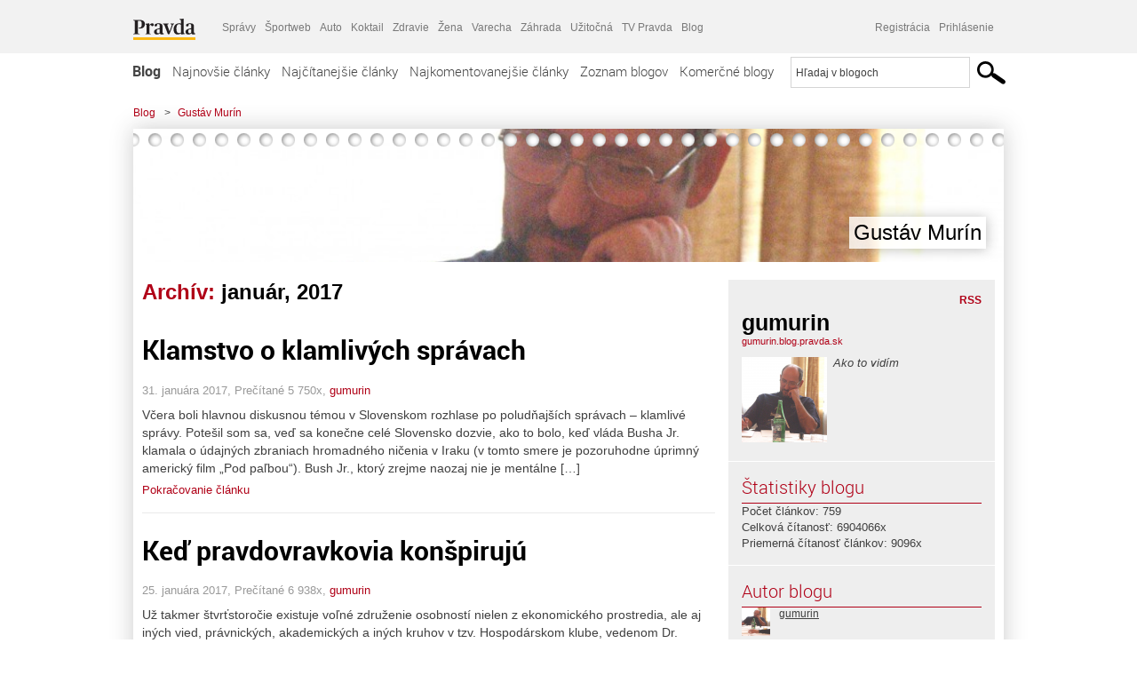

--- FILE ---
content_type: text/html; charset=UTF-8
request_url: https://gumurin.blog.pravda.sk/2017/01/
body_size: 17435
content:
<!DOCTYPE html>
<html lang="sk-SK">
	<head>
		<meta http-equiv="X-UA-Compatible" content="IE=edge" />
		<meta http-equiv="Content-Type" content="text/html; charset=UTF-8" />

        <meta name="viewport" content="width=device-width, initial-scale=1.0">

        <title>2017  január - Gustáv Murín - Blog - Pravda</title>
		<meta name="description" content="Ako to vidím" />
		<meta name="keywords" content="blog, blogy, weblog, bloger, blogeri, články od užívateľov, denník, denníček, zápisník" />
		<meta property="og:locale" content="sk_SK" />
		<meta property="og:site_name" content="Blog.Pravda.sk" />
		<meta property="og:title" content="2017  január - Gustáv Murín - Blog - Pravda" />
		<meta property="og:type" content="website" />
		<meta property="og:url" content="https://gumurin.blog.pravda.sk/2017/01/" />
		<meta property="og:image" content="https://blog.pravda.sk/avatar/blog-877-256.png" />
		<meta property="og:description" content="Ako to vidím" />
		<meta property="fb:app_id" content="551502881548785" />

		<link rel="alternate" type="application/rss+xml" title="Gustáv Murín RSS Článkov" href="https://gumurin.blog.pravda.sk/feed/" />
		<link rel="stylesheet" type="text/css" href="https://gumurin.blog.pravda.sk/wp-content/themes/pravda-sk/style.css?v=snv5af" media="screen" />
		<link rel="stylesheet" type="text/css" href="//ipravda.sk/css/pravda-min-exporty-20260121010101.css" media="all" />
		<link rel="shortcut icon" type="image/ico" href="https://gumurin.blog.pravda.sk/wp-content/themes/pravda-sk/images/fav.ico" />
		<script type="text/javascript">window.gdprAppliesGlobally=true;(function(){function a(e){if(!window.frames[e]){if(document.body&&document.body.firstChild){var t=document.body;var n=document.createElement("iframe");n.style.display="none";n.name=e;n.title=e;t.insertBefore(n,t.firstChild)}
else{setTimeout(function(){a(e)},5)}}}function e(n,r,o,c,s){function e(e,t,n,a){if(typeof n!=="function"){return}if(!window[r]){window[r]=[]}var i=false;if(s){i=s(e,t,n)}if(!i){window[r].push({command:e,parameter:t,callback:n,version:a})}}e.stub=true;function t(a){if(!window[n]||window[n].stub!==true){return}if(!a.data){return}
var i=typeof a.data==="string";var e;try{e=i?JSON.parse(a.data):a.data}catch(t){return}if(e[o]){var r=e[o];window[n](r.command,r.parameter,function(e,t){var n={};n[c]={returnValue:e,success:t,callId:r.callId};a.source.postMessage(i?JSON.stringify(n):n,"*")},r.version)}}
if(typeof window[n]!=="function"){window[n]=e;if(window.addEventListener){window.addEventListener("message",t,false)}else{window.attachEvent("onmessage",t)}}}e("__tcfapi","__tcfapiBuffer","__tcfapiCall","__tcfapiReturn");a("__tcfapiLocator");(function(e){
var t=document.createElement("script");t.id="spcloader";t.type="text/javascript";t.async=true;t.src="https://sdk.privacy-center.org/"+e+"/loader.js?target="+document.location.hostname;t.charset="utf-8";var n=document.getElementsByTagName("script")[0];n.parentNode.insertBefore(t,n)})("3247b01c-86d7-4390-a7ac-9f5e09b2e1bd")})();</script>
		<script src="//blog.pravda.sk/wp-includes/js/jquery/jquery.js"></script>
		<script src="https://gumurin.blog.pravda.sk/wp-content/themes/pravda-sk/js/jquery-migrate-1.2.1.min.js?v=rzryl3"></script>
		<script src="https://gumurin.blog.pravda.sk/wp-content/themes/pravda-sk/js/perex_sticky.js?v=rzryl3"></script>
		<script src="//ipravda.sk/js/pravda-min-exporty-20260121010101.js"></script>
		<!--[if lte IE 6]>
		<link rel="stylesheet" type="text/css" href="https://gumurin.blog.pravda.sk/wp-content/themes/pravda-sk/IE6fix.css" media="screen" />
		<![endif]-->
		<!--[if gt IE 6]>
		<link rel="stylesheet" type="text/css" href="https://gumurin.blog.pravda.sk/wp-content/themes/pravda-sk/IE6gtfix.css" media="screen" />
		<![endif]-->
		<script type="text/javascript">
  perex_dfp = {
    //"ba": {"name": '/61782924/blog_col_ba', "id": 'div-gpt-ad-1528634504686-612'},
    //"bbb": {"name": '/61782924/blog_col_bbb', "id": 'div-gpt-ad-1528634504686-613'},
    //"bs": {"name": '/61782924/blog_col_bs', "id": 'div-gpt-ad-1528634504686-614'},
    "lea": {"name": '/61782924/blog_col_lea', "id": 'div-gpt-ad-1528634504686-615'},
    //"ss_co": {"name": '/61782924/blog_col_ss_co', "id": 'div-gpt-ad-1528634504686-616'},
    "ss1": {"name": '/61782924/blog_col_ss1', "id": 'div-gpt-ad-1528634504686-617'},
    "ss2": {"name": '/61782924/blog_col_ss2', "id": 'div-gpt-ad-1528634504686-618'},
    "interstitial": {}
  };
</script>

<script type="application/javascript" src="https://storage.googleapis.com/pravda-ad-script/perex_universalMaster.min.js?v=v"></script>
<link rel='dns-prefetch' href='//s.w.org' />
		<script type="text/javascript">
			window._wpemojiSettings = {"baseUrl":"https:\/\/s.w.org\/images\/core\/emoji\/13.0.1\/72x72\/","ext":".png","svgUrl":"https:\/\/s.w.org\/images\/core\/emoji\/13.0.1\/svg\/","svgExt":".svg","source":{"concatemoji":"https:\/\/gumurin.blog.pravda.sk\/wp-includes\/js\/wp-emoji-release.min.js?ver=5.6.2"}};
			!function(e,a,t){var n,r,o,i=a.createElement("canvas"),p=i.getContext&&i.getContext("2d");function s(e,t){var a=String.fromCharCode;p.clearRect(0,0,i.width,i.height),p.fillText(a.apply(this,e),0,0);e=i.toDataURL();return p.clearRect(0,0,i.width,i.height),p.fillText(a.apply(this,t),0,0),e===i.toDataURL()}function c(e){var t=a.createElement("script");t.src=e,t.defer=t.type="text/javascript",a.getElementsByTagName("head")[0].appendChild(t)}for(o=Array("flag","emoji"),t.supports={everything:!0,everythingExceptFlag:!0},r=0;r<o.length;r++)t.supports[o[r]]=function(e){if(!p||!p.fillText)return!1;switch(p.textBaseline="top",p.font="600 32px Arial",e){case"flag":return s([127987,65039,8205,9895,65039],[127987,65039,8203,9895,65039])?!1:!s([55356,56826,55356,56819],[55356,56826,8203,55356,56819])&&!s([55356,57332,56128,56423,56128,56418,56128,56421,56128,56430,56128,56423,56128,56447],[55356,57332,8203,56128,56423,8203,56128,56418,8203,56128,56421,8203,56128,56430,8203,56128,56423,8203,56128,56447]);case"emoji":return!s([55357,56424,8205,55356,57212],[55357,56424,8203,55356,57212])}return!1}(o[r]),t.supports.everything=t.supports.everything&&t.supports[o[r]],"flag"!==o[r]&&(t.supports.everythingExceptFlag=t.supports.everythingExceptFlag&&t.supports[o[r]]);t.supports.everythingExceptFlag=t.supports.everythingExceptFlag&&!t.supports.flag,t.DOMReady=!1,t.readyCallback=function(){t.DOMReady=!0},t.supports.everything||(n=function(){t.readyCallback()},a.addEventListener?(a.addEventListener("DOMContentLoaded",n,!1),e.addEventListener("load",n,!1)):(e.attachEvent("onload",n),a.attachEvent("onreadystatechange",function(){"complete"===a.readyState&&t.readyCallback()})),(n=t.source||{}).concatemoji?c(n.concatemoji):n.wpemoji&&n.twemoji&&(c(n.twemoji),c(n.wpemoji)))}(window,document,window._wpemojiSettings);
		</script>
		<style type="text/css">
img.wp-smiley,
img.emoji {
	display: inline !important;
	border: none !important;
	box-shadow: none !important;
	height: 1em !important;
	width: 1em !important;
	margin: 0 .07em !important;
	vertical-align: -0.1em !important;
	background: none !important;
	padding: 0 !important;
}
</style>
	<link rel='stylesheet' id='wp-block-library-css'  href='https://gumurin.blog.pravda.sk/wp-includes/css/dist/block-library/style.min.css?ver=5.6.2' type='text/css' media='all' />
<link rel='stylesheet' id='wp-pagenavi-css'  href='https://gumurin.blog.pravda.sk/wp-content/themes/pravda-sk/pagenavi-css.css?ver=2.70' type='text/css' media='all' />
<link rel="https://api.w.org/" href="https://gumurin.blog.pravda.sk/wp-json/" /><link rel="EditURI" type="application/rsd+xml" title="RSD" href="https://gumurin.blog.pravda.sk/xmlrpc.php?rsd" />
	<style type="text/css">
		#header{
			background-color: #f2f2f2;
			background: url(https://gumurin.blog.pravda.sk/files/2011/11/cropped-Budmerice3.jpg) no-repeat top left;
            background-size: cover;
			height: 150px;
			width:980px;
			padding:0;
		}

		.desc, .desc a {
		  font-family: Arial, Helvetica, Sans-Serif;
		  font-size: 16px;
		  font-style: italic;
		  font-weight: normal;
		  padding:0;
		  margin:0;
		  color: # !important;
		}
		  #header h1 a, .desc {
			color:#000000;
		}
		.desc {}
	</style>
	</head>
<body>
		<!--  ads leaderboard -->
		<div class="advCenterLeaderboard"><div class="leaderboard">
			<!--  TOP COL --->
<!-- /61782924/blog_col_lea -->
<div id="advert-top-nest"></div>
<div id='div-gpt-ad-1528634504686-615' style="max-width: 1200px; max-height: 400px; overflow: hidden">
<script>
  if(typeof PEREX === "object" && PEREX.isAdvertisementEnabled()) { googletag.cmd.push(function() { googletag.display('div-gpt-ad-1528634504686-615'); }); }
</script>
</div>		</div></div>
		<!--  end ads leaderboard -->
		<div id="perex-header" class="header extern_blog">
            <div id="perex-menu-wrapper">
            <!-- [Perex head] -->
<div class="portal-menu export-vs" id="portal-menu">
    <span class="hidden-lg hiddem-md">
        Tento web patrí pod
    </span>
    <a href="https://www.pravda.sk/" class="portal-menu-logo">
        <img src="//ipravda.sk/res/portal2017/logo-pravda.svg" alt="Pravda" />
    </a>
    <ul class="portal-menu-nav"><li><span>Ďalšie weby:</span></li><li><a href="https://spravy.pravda.sk/">Správy</a></li><li><a href="https://sportweb.pravda.sk/">Športweb</a></li><li><a href="https://auto.pravda.sk/">Auto</a></li><li><a href="https://koktail.pravda.sk/">Koktail</a></li><li><a href="https://zdravie.pravda.sk/">Zdravie</a></li><li><a href="https://zena.pravda.sk/">Žena</a></li><li><a href="https://varecha.pravda.sk/">Varecha</a></li><li><a href="https://zahrada.pravda.sk/">Záhrada</a></li><li><a href="https://uzitocna.pravda.sk/">Užitočná</a></li><li><a href="https://tv.pravda.sk/">TV Pravda</a></li><li><a href="https://blog.pravda.sk/">Blog</a></li></ul>
            <div class="headerLogin"><div class="userInfo"><a href="https://blog.pravda.sk/wp-signup.php" id="registracia" title="Registrácia">Registrácia</a><a href="https://gumurin.blog.pravda.sk/wp-pravda-login.php" id="prihlasenie" title="Prihlásenie blogera">Prihlásenie</a></div></div><button class="portal-megamenu-button">Všetky sekcie
            <i>
                <span class="glyphicon glyphicon-triangle-bottom"></span>
            </i>
        </button>
        <div class="portal-menu-actions"></div>
</div>
<div class="portal-megamenu" id="portal-megamenu">
            <div class="portal-megamenu-line spravodajstvo"><h2><span class="portal-megamenu-line-link-wrap"><span class="glyphicon glyphicon-triangle-bottom hidden-lg hidden-md hidden-sm"></span> Spravodajstvo</span></h2><ul><li class="spravy"><a href="https://spravy.pravda.sk/">Správy</a></li><li><a href="https://spravy.pravda.sk/domace/">Domáce</a></li><li><a href="https://spravy.pravda.sk/svet/">Svet</a></li><li class="ekonomika"><a href="https://ekonomika.pravda.sk/">Ekonomika</a></li><li class="kultura"><a href="https://kultura.pravda.sk/">Kultúra</a></li><li class="extern_pocasie"><a href="https://pocasie.pravda.sk/">Počasie</a></li><li class="nazory"><a href="https://nazory.pravda.sk/">Názory</a></li><li><a href="https://www.pravda.sk/chronologia-dna/">Chronológia dňa</a></li><li><a href="https://www.pravda.sk/najcitanejsie-spravy/">Najčítanejšie správy</a></li><li class="komercnespravy"><a href="https://komercnespravy.pravda.sk/">Komerčné správy</a></li></ul></div>
            <div class="portal-megamenu-line link sport"><h2><a href="https://sportweb.pravda.sk/"><span class="glyphicon glyphicon-triangle-bottom hidden-lg hidden-md hidden-sm"></span> Športweb</a></h2><ul><li class="futbal"><a href="https://sportweb.pravda.sk/futbal/">Futbal</a></li><li class="hokej"><a href="https://sportweb.pravda.sk/hokej/">Hokej</a></li><li><a href="https://sportweb.pravda.sk/cyklistika/">Cyklistika</a></li><li><a href="https://sportweb.pravda.sk/tenis/">Tenis</a></li><li><a href="https://sportweb.pravda.sk/zimne-sporty/">Zimné športy</a></li><li><a href="https://sportweb.pravda.sk/nazivo/">Naživo</a></li></ul></div>
            <div class="portal-megamenu-line magaziny"><h2><span class="portal-megamenu-line-link-wrap"><span class="glyphicon glyphicon-triangle-bottom hidden-lg hidden-md hidden-sm"></span> Magazíny</span></h2><ul><li class="extern_ahojmama"><a href="https://ahojmama.pravda.sk/">AhojMama</a></li><li class="auto"><a href="https://auto.pravda.sk/">Auto</a></li><li class="cestovanie"><a href="https://cestovanie.pravda.sk/">Cestovanie</a></li><li class="koktail"><a href="https://koktail.pravda.sk/">Koktail</a></li><li class="mediaklik"><a href="https://www.mediaklik.sk/">Mediaklik</a></li><li class="veda"><a href="https://vat.pravda.sk/">VAT</a></li><li class="zdravie"><a href="https://zdravie.pravda.sk/">Zdravie</a></li><li class="zena"><a href="https://zena.pravda.sk/">Žena</a></li><li><a href="https://zurnal.pravda.sk/">Žurnál</a></li><li><a href="https://zahrada.pravda.sk/">Záhrada</a></li><li><a href="https://www.defencenews.sk/">Defencenews</a></li></ul></div>
            <div class="portal-megamenu-line link uzitocna"><h2><a href="https://uzitocna.pravda.sk/"><span class="glyphicon glyphicon-triangle-bottom hidden-lg hidden-md hidden-sm"></span> Užitočná pravda</a></h2><ul><li><a href="https://uzitocna.pravda.sk/peniaze/">Peniaze</a></li><li><a href="https://uzitocna.pravda.sk/hypoteky/">Hypotéky</a></li><li><a href="https://uzitocna.pravda.sk/dochodky/">Dôchodky</a></li><li><a href="https://uzitocna.pravda.sk/ako-vybavit/">Ako vybaviť</a></li><li><a href="https://uzitocna.pravda.sk/spotrebitel/">Spotrebiteľ</a></li><li><a href="https://uzitocna.pravda.sk/praca-a-kariera/">Práca</a></li><li><a href="https://uzitocna.pravda.sk/zivnostnik/">Živnostník</a></li><li><a href="https://uzitocna.pravda.sk/vzdelavanie/">Vzdelávanie</a></li><li><a href="https://uzitocna.pravda.sk/reality/">Reality</a></li><li><a href="https://uzitocna.pravda.sk/dom-a-byt/">Dom a byt</a></li><li><a href="https://uzitocna.pravda.sk/seniori/">Seniori</a></li><li><a href="https://rady.pravda.sk/">Rady</a></li></ul></div>
            <div class="portal-megamenu-line link extern_varecha"><h2><a href="https://varecha.pravda.sk/"><span class="glyphicon glyphicon-triangle-bottom hidden-lg hidden-md hidden-sm"></span> Varecha</a></h2><ul><li><a href="https://varecha.pravda.sk/recepty">Recepty</a></li><li><a href="https://napady.pravda.sk/">Nápady</a></li><li><a href="https://varecha.pravda.sk/torty/">Torty</a></li><li><a href="https://menu.pravda.sk/" title="MENU.PRAVDA.SK - DENNÉ MENU NA JEDEN KLIK">Denné menu</a></li></ul></div>
            <div class="portal-megamenu-line link varecha_tv"><h2><a href="https://varecha.pravda.sk/tv/"><span class="glyphicon glyphicon-triangle-bottom hidden-lg hidden-md hidden-sm"></span> TV Varecha</a></h2><ul><li><a href="https://varecha.pravda.sk/tv/serialy/">Seriály</a></li><li><a href="https://varecha.pravda.sk/tv/videorecepty/">Videorecepty</a></li><li><a href="https://varecha.pravda.sk/tv/playlist/celebrity-s-varechou/">Celebrity</a></li><li><a href="https://varecha.pravda.sk/tv/playlist/fit-s-viktorom/">Fit s Viktorom</a></li></ul></div>
            <div class="portal-megamenu-line link extern_blog"><h2><a href="https://blog.pravda.sk/"><span class="glyphicon glyphicon-triangle-bottom hidden-lg hidden-md hidden-sm"></span> Blog</a></h2><ul><li><a href="https://blog.pravda.sk/?page=najnovsie-clanky">Najnovšie</a></li><li><a href="https://blog.pravda.sk/?page=najnovsie-clanky">Najčítanejšie</a></li><li><a href="https://blog.pravda.sk/?page=najkomentovanejsie-clanky">Najkomentovanejšie</a></li><li><a href="https://blog.pravda.sk/abecedny-zoznam-blogov/">Zoznam blogov</a></li><li><a href="https://blog.pravda.sk/?page=komercne-blogy">Komerčné blogy</a></li></ul></div>
            <div class="portal-megamenu-line relax"><h2><span class="portal-megamenu-line-link-wrap"><span class="glyphicon glyphicon-triangle-bottom hidden-lg hidden-md hidden-sm"></span> Relax</span></h2><ul><li class="programy"><a href="https://programy.pravda.sk/tv/">TV program</a></li><li><a href="https://spravy.pravda.sk/sutaz/">Súťaže</a></li><li class="extern_debata"><a href="https://debata.pravda.sk/">Debata</a></li><li class="extern_flog"><a href="https://flog.pravda.sk/" title="Flog - prvý slovenský fotoblog. Ukáž svoje obľúbené fotky celému svetu, hodnoť a napíš čo si myslíš o fotkách iných. Foť a bav sa.">Flog</a></li><li class="fotogalerie"><a href="https://fotogalerie.pravda.sk/">Fotogalérie</a></li><li><a href="https://koktail.pravda.sk/stranka/3-horoskop/">Horoskopy</a></li><li><a href="https://spravy.pravda.sk/sudoku/">Sudoku</a></li></ul></div>
            <div class="portal-megamenu-line link extern_tv"><h2><a href="https://tv.pravda.sk/"><span class="glyphicon glyphicon-triangle-bottom hidden-lg hidden-md hidden-sm"></span> TV Pravda</a></h2><ul><li><a href="https://tv.pravda.sk/kategorie/spravodajstvo">Spravodajstvo</a></li><li><a href="https://tv.pravda.sk/kategorie/sport">Šport</a></li><li><a href="https://tv.pravda.sk/kategorie/veda-a-technika">Veda a tech</a></li><li><a href="https://tv.pravda.sk/kategorie/kultura">Kultúra</a></li><li><a href="https://tv.pravda.sk/kategorie/komercne-videa">Komerčné</a></li><li><a href="https://tv.pravda.sk/relacie/ide-o-pravdu">Ide o pravdu</a></li><li><a href="https://tv.pravda.sk/relacie/pocasie">Predpoveď počasia</a></li><li><a href="https://tv.pravda.sk/relacie/ide-o-peniaze">Ide o peniaze</a></li><li><a href="https://tv.pravda.sk/relacie/ide-o-zdravie">Ide o zdravie</a></li><li><a href="https://tv.pravda.sk/relacie/neobycajne-miesta">Neobyčajné miesta</a></li><li><a href="https://tv.pravda.sk/relacie/showroom">Showroom</a></li></ul></div>
            <div class="portal-megamenu-line nakupy"><h2><span class="portal-megamenu-line-link-wrap"><span class="glyphicon glyphicon-triangle-bottom hidden-lg hidden-md hidden-sm"></span> Nákupy</span></h2><ul><li><a href="https://menu.pravda.sk/" title="MENU.PRAVDA.SK - DENNÉ MENU NA JEDEN KLIK">Obedy</a></li><li class="extern_kvety"><a href="https://kvety.pravda.sk/" title="Kvety, donáška kvetov, internetový obchod s kvetmi, kvetinárstvo, Bratislava, Košice">Kvety</a></li><li class="extern_epravda"><a href="https://e.pravda.sk/" title="e.Pravda.sk - elektronický archív denníka Pravda">ePravda</a></li><li class="predplatne"><a href="https://predplatne.pravda.sk/">Predplatné novín</a></li></ul></div>
    </div>
<!-- [/Perex head] -->
            </div>

            <!-- div class="logo_line">
                <a href="https://blog.pravda.sk/" title="Blog.Pravda.sk" class="logo">
					<img src="https://blog.pravda.sk/wp-content/themes/pravda-sk/images/head_logo_blog.png" width="336" height="54" alt="Gustáv Murín" />
				</a>

                				<a href="https://blog.pravda.sk/wp-signup.php" title="Chcem vlastný blog" id="zalozSiBlog"><span>Založ si blog</span></a>
				
                <div class="cl"></div>
            </div -->

            <div class="menu">
				<ul class="hlavne-menu">
					<li class="home"><a href="https://blog.pravda.sk/" class="home">Blog</a></li>
<li><a href="https://blog.pravda.sk/">Najnovšie články</a></li>
<li><a href="https://blog.pravda.sk/najcitanejsie-clanky/">Najčítanejšie články</a></li>
<li><a href="https://blog.pravda.sk/najkomentovanejsie-clanky/">Najkomentovanejšie články</a></li>
<li><a href="https://blog.pravda.sk/abecedny-zoznam-blogov/">Zoznam blogov</a></li>
<li><a href="https://blog.pravda.sk/komercne-blogy/">Komerčné blogy</a></li>
				</ul>
                <div class="search_menu">
    <form action="https://blog.pravda.sk/search/" id="pravda-sk-vyhladavanie">
        <input type="hidden" name="cx" value="015300891421530928513:taaozubwj8w" />
        <input type="hidden" name="cof" value="FORID:11" />
        <input type="hidden" name="ie" value="UTF-8" />
        <input type="hidden" name="as_sitesearch" value="blog.pravda.sk" />
        <input id="searchWhat" type="text" class="input" name="q" size="31" onclick="if (this.value == 'Hľadaj v blogoch') { this.value = '';}this.style.color='#000000';" value="Hľadaj v blogoch" />
        <input type="submit" name="sa" value="" class="button" id="Submit1" />
    </form>
</div>
			</div>
		</div>

		<div id="page">
			<!-- blog header -->
			<div id="breadcrumbs">
				<ul>
					<li><a href="https://blog.pravda.sk">Blog</a></li>
					<li><span>&gt;</span><a href="https://gumurin.blog.pravda.sk">Gustáv Murín</a></li>
								</ul>
			</div>

			<!-- begin: shadow case -->
			<div id="shadowCase">
				<div id="header" title="Úvodná stránka blogu - Gustáv Murín">
					<h1>
						<a href="https://gumurin.blog.pravda.sk" title="Úvodná stránka blogu - Gustáv Murín">
							<div id="bullets"></div>
							<span>Gustáv Murín</span>
						</a>
					</h1>
				</div>
			<!--/blog header -->
			<div id="centercol" class="blogSubPage">

            <div class="category-list">
			                                                <h1>Archív: <span class="articlesBy">január, 2017</span></h1>
                            </div>


		
				<div class="box post" id="post-1290">
				<div class="content">
					<div class="post-title">
					<h2><a href="https://gumurin.blog.pravda.sk/2017/01/31/klamstvo-o-klamlivych-spravach/" rel="bookmark" title="Permanent Link to Klamstvo o klamlivých správach">Klamstvo o klamlivých správach</a></h2>
					</div>
					<!--/post-title -->
					<div class="post-date">31. januára 2017, Prečítané 5&nbsp;750x,  <a href="https://gumurin.blog.pravda.sk/author/gumurin/" title="Autor článku gumurin" rel="author">gumurin</a></div>
         <div class="post-excerpt">			 <p>Včera boli hlavnou diskusnou témou v Slovenskom rozhlase po poludňajších správach – klamlivé správy. Potešil som sa, veď sa konečne celé Slovensko dozvie, ako to bolo, keď vláda Busha Jr. klamala o údajných zbraniach hromadného ničenia v Iraku (v tomto smere je pozoruhodne úprimný americký film „Pod paľbou“). Bush Jr., ktorý zrejme naozaj nie je mentálne [&#8230;]</p>
<a href="https://gumurin.blog.pravda.sk/2017/01/31/klamstvo-o-klamlivych-spravach/" title="https://gumurin.blog.pravda.sk/2017/01/31/klamstvo-o-klamlivych-spravach/">Pokračovanie článku</a>
         </div>
     	</div>
				<!--/content -->
			</div>
			<div class="separatorDashed"></div>
			<!--/box -->

		
				<div class="box post" id="post-1285">
				<div class="content">
					<div class="post-title">
					<h2><a href="https://gumurin.blog.pravda.sk/2017/01/25/ked-pravdovravkovia-konspiruju/" rel="bookmark" title="Permanent Link to Keď pravdovravkovia konšpirujú">Keď pravdovravkovia konšpirujú</a></h2>
					</div>
					<!--/post-title -->
					<div class="post-date">25. januára 2017, Prečítané 6&nbsp;938x,  <a href="https://gumurin.blog.pravda.sk/author/gumurin/" title="Autor článku gumurin" rel="author">gumurin</a></div>
         <div class="post-excerpt">			 <p>Už takmer štvrťstoročie existuje voľné združenie osobností nielen z ekonomického prostredia, ale aj iných vied, právnických, akademických a iných kruhov v tzv. Hospodárskom klube, vedenom Dr. Petrom Kasalovským. Tieto osobnosti sa vo svojom voľnom čase zamýšľajú nad vývojom našej spoločnosti, upozorňujú na možné slepé uličky takéhoto vývoja a hľadajú riešenia. [&#8230;]</p>
<a href="https://gumurin.blog.pravda.sk/2017/01/25/ked-pravdovravkovia-konspiruju/" title="https://gumurin.blog.pravda.sk/2017/01/25/ked-pravdovravkovia-konspiruju/">Pokračovanie článku</a>
         </div>
     	</div>
				<!--/content -->
			</div>
			<div class="separatorDashed"></div>
			<!--/box -->

		
				<div class="box post" id="post-1283">
				<div class="content">
					<div class="post-title">
					<h2><a href="https://gumurin.blog.pravda.sk/2017/01/19/good-bye-mr-obama/" rel="bookmark" title="Permanent Link to Good-bye, Mr. Obama!">Good-bye, Mr. Obama!</a></h2>
					</div>
					<!--/post-title -->
					<div class="post-date">19. januára 2017, Prečítané 5&nbsp;079x,  <a href="https://gumurin.blog.pravda.sk/author/gumurin/" title="Autor článku gumurin" rel="author">gumurin</a></div>
         <div class="post-excerpt">			 <p>Keď už sa prezident Obama cez novinárov rozlúčil so svetom vo svojej funkcii, patrilo by sa to opätovať. Buďme struční a hovorme len o tom, čo sa nás týka – teda zahraničná politika. Na začiatku Obamovho prezidentovania došlo k bizarnej udalosti – udeleniu Nobelovej ceny za mier prezidentovi USA, ktorý pre mier dovtedy nestihol urobiť prakticky nič. Sám bol [&#8230;]</p>
<a href="https://gumurin.blog.pravda.sk/2017/01/19/good-bye-mr-obama/" title="https://gumurin.blog.pravda.sk/2017/01/19/good-bye-mr-obama/">Pokračovanie článku</a>
         </div>
     	</div>
				<!--/content -->
			</div>
			<div class="separatorDashed"></div>
			<!--/box -->

		
				<div class="box post" id="post-1279">
				<div class="content">
					<div class="post-title">
					<h2><a href="https://gumurin.blog.pravda.sk/2017/01/18/zlyhania-pana-havrana/" rel="bookmark" title="Permanent Link to Zlyhania pána Havrana">Zlyhania pána Havrana</a></h2>
					</div>
					<!--/post-title -->
					<div class="post-date">18. januára 2017, Prečítané 11&nbsp;126x,  <a href="https://gumurin.blog.pravda.sk/author/gumurin/" title="Autor článku gumurin" rel="author">gumurin</a></div>
         <div class="post-excerpt">			 <p>Michal Havran je ideálna ukážka slniečkára, pravdovravka a zaumného krasoducha. A práve jeho nedávno cenzuroval Facebook! Jeho článok vyhodili ako nevhodný podľa najnovších pravidiel o extrémistických názoroch, falošných správach a zavádzaniach verejnosti. Kto inému jamu kope, sám do nej padá. Ako sa nášmu Miškovi takéto bobo mohlo stať? Celkom zákonite. Takí ako [&#8230;]</p>
<a href="https://gumurin.blog.pravda.sk/2017/01/18/zlyhania-pana-havrana/" title="https://gumurin.blog.pravda.sk/2017/01/18/zlyhania-pana-havrana/">Pokračovanie článku</a>
         </div>
     	</div>
				<!--/content -->
			</div>
			<div class="separatorDashed"></div>
			<!--/box -->

		
				<div class="box post" id="post-1277">
				<div class="content">
					<div class="post-title">
					<h2><a href="https://gumurin.blog.pravda.sk/2017/01/17/hillarina-posledna-noc/" rel="bookmark" title="Permanent Link to Hillarina posledná noc">Hillarina posledná noc</a></h2>
					</div>
					<!--/post-title -->
					<div class="post-date">17. januára 2017, Prečítané 6&nbsp;331x,  <a href="https://gumurin.blog.pravda.sk/author/gumurin/" title="Autor článku gumurin" rel="author">gumurin</a></div>
         <div class="post-excerpt">			 <p>Odporúčam nasledovnú text pre všetkých, komu nejde do hlavy prečo slniečkári, pravdovravkovia a zaumní krasoduchovia tak milujú najskorumpovanejšiu osobu v americkom politickom systéme (obdivovanú feministkami pretože) schopnú ísť za svojou kariérou a z toho plynúcimi ziskami aj cez mŕtvoly (preto jej prezývka Killary). Za senátorku N. Yorku sa napríklad dostala vďaka [&#8230;]</p>
<a href="https://gumurin.blog.pravda.sk/2017/01/17/hillarina-posledna-noc/" title="https://gumurin.blog.pravda.sk/2017/01/17/hillarina-posledna-noc/">Pokračovanie článku</a>
         </div>
     	</div>
				<!--/content -->
			</div>
			<div class="separatorDashed"></div>
			<!--/box -->

		
				<div class="box post" id="post-1272">
				<div class="content">
					<div class="post-title">
					<h2><a href="https://gumurin.blog.pravda.sk/2017/01/13/knazko-kontra-zlodej/" rel="bookmark" title="Permanent Link to Kňažko kontra zlodej">Kňažko kontra zlodej</a></h2>
					</div>
					<!--/post-title -->
					<div class="post-date">13. januára 2017, Prečítané 19&nbsp;902x,  <a href="https://gumurin.blog.pravda.sk/author/gumurin/" title="Autor článku gumurin" rel="author">gumurin</a></div>
         <div class="post-excerpt">			 <p>Keď prebehla správa, že sa bývalý minister Milan Kňažko vo vlastnom dome ubránil zlodejovi tým, že ho postrelil, hovorím si, chvalabohu, že to tým kriminálnikom zasa raz niekto ukázal. A teraz sa dopočúvam, že môže mať problémy, lebo niekto bude skúmať, či sa bránil primerane?! Táto spoločnosť je chorá! Každého, kto prišiel s touto chorou myšlienkou [&#8230;]</p>
<a href="https://gumurin.blog.pravda.sk/2017/01/13/knazko-kontra-zlodej/" title="https://gumurin.blog.pravda.sk/2017/01/13/knazko-kontra-zlodej/">Pokračovanie článku</a>
         </div>
     	</div>
				<!--/content -->
			</div>
			<div class="separatorDashed"></div>
			<!--/box -->

		
				<div class="box post" id="post-1268">
				<div class="content">
					<div class="post-title">
					<h2><a href="https://gumurin.blog.pravda.sk/2017/01/03/petardy-v-primatorovej-hlave/" rel="bookmark" title="Permanent Link to Petardy v primátorovej hlave">Petardy v primátorovej hlave</a></h2>
					</div>
					<!--/post-title -->
					<div class="post-date">3. januára 2017, Prečítané 6&nbsp;902x,  <a href="https://gumurin.blog.pravda.sk/author/gumurin/" title="Autor článku gumurin" rel="author">gumurin</a></div>
         <div class="post-excerpt">			 <p>Rozumný &#8222;decízor&#8220; (ten čo má o niečom rozhodovať) nevydáva zákazy, ktoré nie je schopný vynútiť a dokonca ani kontrolovať. To nie je prípad primátora Nesrovnala. Mne jeho vyhlásenie zákazu hlučnej pyrotechniky počas Silvestra pripadá ako typické prázdne gesto, aby bol za pekného a populárneho. Prázdne gestá a reči mu nakoniec aj vyniesli kreslo primátora. [&#8230;]</p>
<a href="https://gumurin.blog.pravda.sk/2017/01/03/petardy-v-primatorovej-hlave/" title="https://gumurin.blog.pravda.sk/2017/01/03/petardy-v-primatorovej-hlave/">Pokračovanie článku</a>
         </div>
     	</div>
				<!--/content -->
			</div>
			<div class="separatorDashed"></div>
			<!--/box -->

		
        
	

<div class="clanoktelo_dalsie_clanky_box najcitanejsie_clanky">
		<div class="nadpis_dalsie">
			<a href="https://www.pravda.sk/najcitanejsie-spravy/">Najčítanejšie správy</a>
		</div>
					<div class="rubrikovy_nahlad_clanku">
						<a href="https://spravy.pravda.sk/domace/clanok/782884-brutalny-utok-vo-vlaku-mladici-napadli-17-rocnu-sofiu-nikto-jej-nepomohol/" class="image"><img src="https://ipravda.sk/res/2024/12/04/thumbs/hlavna-zeleznicna-stanica-stanica-vlak-vlakova-stanica-cesto-stredna.jpg" width="214" height="159" alt="Brutálny útok vo vlaku: Mladíci napadli 17-ročnú Sofiu, nikto jej nepomohol" /></a>
						<h3>
							<a href="https://spravy.pravda.sk/domace/clanok/782884-brutalny-utok-vo-vlaku-mladici-napadli-17-rocnu-sofiu-nikto-jej-nepomohol/" class="nadpis_nahlad_clanku">Brutálny útok vo vlaku: Mladíci napadli 17-ročnú Sofiu, nikto jej nepomohol</a>
						</h3>
						<span class="time">21.01.2026 09:41</span>
						<p>Útočníci mali údajne menej ako 18 rokov. Partner dievčaťa utrpel tiež poranenia.</p>
						<div class="cl"></div>
					</div>
					<div class="rubrikovy_nahlad_clanku">
						<a href="https://spravy.pravda.sk/svet/clanok/782939-trump-s-meskanim-priletel-do-svajciarska-schodza-s-nemeckym-kancelarom-je-zrusena/" class="image"><img src="https://ipravda.sk/res/2026/01/21/thumbs/switzerland-davos-trump_06-stredna.jpg" width="214" height="159" alt="ONLINE: Trump v Davose začal vtipom a pustil sa do Európy: Nemieri správnym smerom, chcem okamžite rokovať o Grónsku" /></a>
						<h3>
							<a href="https://spravy.pravda.sk/svet/clanok/782939-trump-s-meskanim-priletel-do-svajciarska-schodza-s-nemeckym-kancelarom-je-zrusena/" class="nadpis_nahlad_clanku">ONLINE: Trump v Davose začal vtipom a pustil sa do Európy: Nemieri správnym smerom, chcem okamžite rokovať o Grónsku</a>
						</h3>
						<span class="time">21.01.2026 13:10</span>
						<p>Americký prezident na fórum meškal asi tri hodiny.</p>
						<div class="cl"></div>
					</div>
					<div class="rubrikovy_nahlad_clanku">
						<a href="https://spravy.pravda.sk/svet/clanok/782932-sef-aliancie-reagoval-na-trumpov-skandalozny-vyrok-europa-by-pri-aktivacii-clanku-5-dorazila/" class="image"><img src="https://ipravda.sk/res/2026/01/21/thumbs/davos-mark-rutte-nato-stredna.jpg" width="214" height="159" alt="Šéf NATO reagoval na Trumpov škandalózny výrok: Európa by po aktivácii článku 5 dorazila na pomoc" /></a>
						<h3>
							<a href="https://spravy.pravda.sk/svet/clanok/782932-sef-aliancie-reagoval-na-trumpov-skandalozny-vyrok-europa-by-pri-aktivacii-clanku-5-dorazila/" class="nadpis_nahlad_clanku">Šéf NATO reagoval na Trumpov škandalózny výrok: Európa by po aktivácii článku 5 dorazila na pomoc</a>
						</h3>
						<span class="time">21.01.2026 12:48</span>
						<p>Trumpove vyhlásenia o Grónsku vyvolali ostré reakcie v Európe. </p>
						<div class="cl"></div>
					</div>
					<div class="rubrikovy_nahlad_clanku">
						<a href="https://spravy.pravda.sk/svet/clanok/782829-kyjev-pod-palbou-obrancovia-poslali-k-zemi-14-balistickych-rakiet-zirkon-vsak-zasiahol-kriticky-ciel/" class="image"><img src="https://ipravda.sk/res/2020/02/27/thumbs/749610-dn-zirkon-strela-2-stredna.jpg" width="214" height="159" alt="Kyjev pod ťažkou paľbou: obrancovia poslali k zemi 14 balistických rakiet. Zirkón však zasiahol kritický cieľ" /></a>
						<h3>
							<a href="https://spravy.pravda.sk/svet/clanok/782829-kyjev-pod-palbou-obrancovia-poslali-k-zemi-14-balistickych-rakiet-zirkon-vsak-zasiahol-kriticky-ciel/" class="nadpis_nahlad_clanku">Kyjev pod ťažkou paľbou: obrancovia poslali k zemi 14 balistických rakiet. Zirkón však zasiahol kritický cieľ</a>
						</h3>
						<span class="time">20.01.2026 17:30</span>
						<p>Zimné útoky sa vyznačujú najmä intenzívnym nasadzovaním balistických rakiet.</p>
						<div class="cl"></div>
					</div></div>

		</div>
		<!--/centercol -->
        <div id="rightcol" class="blogSubPage">
		<div class="box slidebarBox aboutBlog">
		<div class="content">
			<!--  <h2>O blogu</h2> -->
			<div class="rss"><a href="https://gumurin.blog.pravda.sk/feed/">RSS</a></div>
			<div class="author-name">gumurin</div>
			<div class="blog-url"><a href="https://gumurin.blog.pravda.sk">gumurin.blog.pravda.sk</a></div>
			<!-- <a href="">RSS komentárov blogu</a><br /> -->
						<div class="blogLogoImg"><img alt='' src='https://blog.pravda.sk/avatar/blog-877-96.png' class='avatar avatar-96 ' height='96' width='96' /></div>
						<p>Ako to vidím</p>
			<div class="endRow"></div>
		</div>
		</div>

		<div class="box slidebarBox">
		<div class="content">
			<h2>Štatistiky blogu</h2>
			<p>
			Počet článkov: 759<br />
            			Celková čítanosť: 6904066x<br />
			Priemerná čítanosť článkov: 9096x<br />
            			</p>
		</div>
		</div>
		<div class="box slidebarBox">
		<div class="content">
		<h2>Autor blogu</h2>
	<div class="zoznamBlogerov"><a href="https://gumurin.blog.pravda.sk/author/gumurin/"><img alt='' src='https://blog.pravda.sk/avatar/user-906-32.png' class='avatar avatar-32' height='32' width='32' itemprop='image' /></a><a href="https://gumurin.blog.pravda.sk/author/gumurin/">gumurin</a><div class="endRow"></div></div>
		</div>
		</div>

		<div class="box slidebarBox">
		<div class="content">
		<h2>Kategórie</h2>
			<ul>
			    	<li class="cat-item cat-item-44189"><a href="https://gumurin.blog.pravda.sk/category/absurdity-feminizmu/">Absurdity feminizmu</a> (13)
</li>
	<li class="cat-item cat-item-1145005"><a href="https://gumurin.blog.pravda.sk/category/blogeri-2/">blogeri!</a> (5)
</li>
	<li class="cat-item cat-item-44186"><a href="https://gumurin.blog.pravda.sk/category/co-sa-deje/" title="Reflexie našej každodennosti.">Čo sa deje</a> (59)
</li>
	<li class="cat-item cat-item-44190"><a href="https://gumurin.blog.pravda.sk/category/korona-pandemia-inak/">Korona-pandémia inak</a> (40)
</li>
	<li class="cat-item cat-item-44179"><a href="https://gumurin.blog.pravda.sk/category/krimi/" title="Výber prípadov z podsvetia 90. rokov">Krimi</a> (120)
</li>
	<li class="cat-item cat-item-44183"><a href="https://gumurin.blog.pravda.sk/category/kulturne-reflexie/" title="O filme, divadle, hudbe a literatúre">Kultúrne reflexie</a> (49)
</li>
	<li class="cat-item cat-item-44184"><a href="https://gumurin.blog.pravda.sk/category/literarne-ukazky/" title="Literárne texty">Literárne ukážky</a> (30)
</li>
	<li class="cat-item cat-item-44182"><a href="https://gumurin.blog.pravda.sk/category/literatura-a-literati/" title="Kauza Budmerice a iné absurdity kampaní zlej vôle">Literatúra a literáti</a> (16)
</li>
	<li class="cat-item cat-item-44181"><a href="https://gumurin.blog.pravda.sk/category/o-mediach/" title="Slovenské médiá kritickým pohľadom">O médiách</a> (69)
</li>
	<li class="cat-item cat-item-44178"><a href="https://gumurin.blog.pravda.sk/category/pribehy-z-ciest/" title="Cestovné príbehy z celého sveta slovensky, anglicky aj francúzsky">Príbehy z ciest</a> (24)
</li>
	<li class="cat-item cat-item-44187"><a href="https://gumurin.blog.pravda.sk/category/reportaze-z-ciest/" title="Reportáže z celého sveta">Reportáže z ciest</a> (24)
</li>
	<li class="cat-item cat-item-44191"><a href="https://gumurin.blog.pravda.sk/category/smrt-generala-lucanskeho/">Smrť generála Lučanského</a> (28)
</li>
	<li class="cat-item cat-item-15303"><a href="https://gumurin.blog.pravda.sk/category/terorizmus/" title="Terorizmus, realita alebo kšeft?">Terorizmus</a> (17)
</li>
	<li class="cat-item cat-item-44180"><a href="https://gumurin.blog.pravda.sk/category/uvahy-o-politike/" title="Aktuálne komentáre">Úvahy o politike</a> (226)
</li>
	<li class="cat-item cat-item-1059280"><a href="https://gumurin.blog.pravda.sk/category/vojna-na-ukrajine/">Vojna na Ukrajine</a> (17)
</li>
	<li class="cat-item cat-item-32183"><a href="https://gumurin.blog.pravda.sk/category/zivotne-prostredie/" title="Paradoxy ochrany životného prostredia">Životné prostredie</a> (31)
</li>
			</ul>
		</div>
		</div>

		<div class="box slidebarBox">
		<div class="content">
		<h2>Archív</h2>
		  <ul>
				<li><a href='https://gumurin.blog.pravda.sk/2026/01/'>január 2026</a></li>
	<li><a href='https://gumurin.blog.pravda.sk/2025/12/'>december 2025</a></li>
	<li><a href='https://gumurin.blog.pravda.sk/2025/11/'>november 2025</a></li>
	<li><a href='https://gumurin.blog.pravda.sk/2025/10/'>október 2025</a></li>
	<li><a href='https://gumurin.blog.pravda.sk/2025/09/'>september 2025</a></li>
	<li><a href='https://gumurin.blog.pravda.sk/2023/06/'>jún 2023</a></li>
	<li><a href='https://gumurin.blog.pravda.sk/2023/05/'>máj 2023</a></li>
	<li><a href='https://gumurin.blog.pravda.sk/2023/04/'>apríl 2023</a></li>
	<li><a href='https://gumurin.blog.pravda.sk/2023/03/'>marec 2023</a></li>
	<li><a href='https://gumurin.blog.pravda.sk/2023/02/'>február 2023</a></li>
	<li><a href='https://gumurin.blog.pravda.sk/2023/01/'>január 2023</a></li>
	<li><a href='https://gumurin.blog.pravda.sk/2022/12/'>december 2022</a></li>
	<li><a href='https://gumurin.blog.pravda.sk/2022/11/'>november 2022</a></li>
	<li><a href='https://gumurin.blog.pravda.sk/2022/10/'>október 2022</a></li>
	<li><a href='https://gumurin.blog.pravda.sk/2022/09/'>september 2022</a></li>
	<li><a href='https://gumurin.blog.pravda.sk/2022/08/'>august 2022</a></li>
	<li><a href='https://gumurin.blog.pravda.sk/2022/07/'>júl 2022</a></li>
	<li><a href='https://gumurin.blog.pravda.sk/2022/06/'>jún 2022</a></li>
	<li><a href='https://gumurin.blog.pravda.sk/2022/05/'>máj 2022</a></li>
	<li><a href='https://gumurin.blog.pravda.sk/2022/04/'>apríl 2022</a></li>
	<li><a href='https://gumurin.blog.pravda.sk/2022/03/'>marec 2022</a></li>
	<li><a href='https://gumurin.blog.pravda.sk/2022/02/'>február 2022</a></li>
	<li><a href='https://gumurin.blog.pravda.sk/2022/01/'>január 2022</a></li>
	<li><a href='https://gumurin.blog.pravda.sk/2021/12/'>december 2021</a></li>
	<li><a href='https://gumurin.blog.pravda.sk/2021/11/'>november 2021</a></li>
	<li><a href='https://gumurin.blog.pravda.sk/2021/10/'>október 2021</a></li>
	<li><a href='https://gumurin.blog.pravda.sk/2021/09/'>september 2021</a></li>
	<li><a href='https://gumurin.blog.pravda.sk/2021/08/'>august 2021</a></li>
	<li><a href='https://gumurin.blog.pravda.sk/2021/07/'>júl 2021</a></li>
	<li><a href='https://gumurin.blog.pravda.sk/2021/06/'>jún 2021</a></li>
	<li><a href='https://gumurin.blog.pravda.sk/2021/05/'>máj 2021</a></li>
	<li><a href='https://gumurin.blog.pravda.sk/2021/04/'>apríl 2021</a></li>
	<li><a href='https://gumurin.blog.pravda.sk/2021/03/'>marec 2021</a></li>
	<li><a href='https://gumurin.blog.pravda.sk/2021/02/'>február 2021</a></li>
	<li><a href='https://gumurin.blog.pravda.sk/2021/01/'>január 2021</a></li>
	<li><a href='https://gumurin.blog.pravda.sk/2020/12/'>december 2020</a></li>
	<li><a href='https://gumurin.blog.pravda.sk/2020/11/'>november 2020</a></li>
	<li><a href='https://gumurin.blog.pravda.sk/2020/10/'>október 2020</a></li>
	<li><a href='https://gumurin.blog.pravda.sk/2020/09/'>september 2020</a></li>
	<li><a href='https://gumurin.blog.pravda.sk/2020/08/'>august 2020</a></li>
	<li><a href='https://gumurin.blog.pravda.sk/2020/07/'>júl 2020</a></li>
	<li><a href='https://gumurin.blog.pravda.sk/2020/06/'>jún 2020</a></li>
	<li><a href='https://gumurin.blog.pravda.sk/2020/05/'>máj 2020</a></li>
	<li><a href='https://gumurin.blog.pravda.sk/2020/04/'>apríl 2020</a></li>
	<li><a href='https://gumurin.blog.pravda.sk/2020/03/'>marec 2020</a></li>
	<li><a href='https://gumurin.blog.pravda.sk/2020/02/'>február 2020</a></li>
	<li><a href='https://gumurin.blog.pravda.sk/2020/01/'>január 2020</a></li>
	<li><a href='https://gumurin.blog.pravda.sk/2019/12/'>december 2019</a></li>
	<li><a href='https://gumurin.blog.pravda.sk/2019/11/'>november 2019</a></li>
	<li><a href='https://gumurin.blog.pravda.sk/2019/10/'>október 2019</a></li>
	<li><a href='https://gumurin.blog.pravda.sk/2019/09/'>september 2019</a></li>
	<li><a href='https://gumurin.blog.pravda.sk/2019/08/'>august 2019</a></li>
	<li><a href='https://gumurin.blog.pravda.sk/2019/06/'>jún 2019</a></li>
	<li><a href='https://gumurin.blog.pravda.sk/2019/05/'>máj 2019</a></li>
	<li><a href='https://gumurin.blog.pravda.sk/2019/04/'>apríl 2019</a></li>
	<li><a href='https://gumurin.blog.pravda.sk/2019/03/'>marec 2019</a></li>
	<li><a href='https://gumurin.blog.pravda.sk/2019/02/'>február 2019</a></li>
	<li><a href='https://gumurin.blog.pravda.sk/2019/01/'>január 2019</a></li>
	<li><a href='https://gumurin.blog.pravda.sk/2018/12/'>december 2018</a></li>
	<li><a href='https://gumurin.blog.pravda.sk/2018/11/'>november 2018</a></li>
	<li><a href='https://gumurin.blog.pravda.sk/2018/10/'>október 2018</a></li>
	<li><a href='https://gumurin.blog.pravda.sk/2018/09/'>september 2018</a></li>
	<li><a href='https://gumurin.blog.pravda.sk/2018/08/'>august 2018</a></li>
	<li><a href='https://gumurin.blog.pravda.sk/2018/07/'>júl 2018</a></li>
	<li><a href='https://gumurin.blog.pravda.sk/2018/06/'>jún 2018</a></li>
	<li><a href='https://gumurin.blog.pravda.sk/2018/05/'>máj 2018</a></li>
	<li><a href='https://gumurin.blog.pravda.sk/2018/04/'>apríl 2018</a></li>
	<li><a href='https://gumurin.blog.pravda.sk/2018/03/'>marec 2018</a></li>
	<li><a href='https://gumurin.blog.pravda.sk/2018/02/'>február 2018</a></li>
	<li><a href='https://gumurin.blog.pravda.sk/2018/01/'>január 2018</a></li>
	<li><a href='https://gumurin.blog.pravda.sk/2017/12/'>december 2017</a></li>
	<li><a href='https://gumurin.blog.pravda.sk/2017/11/'>november 2017</a></li>
	<li><a href='https://gumurin.blog.pravda.sk/2017/10/'>október 2017</a></li>
	<li><a href='https://gumurin.blog.pravda.sk/2017/09/'>september 2017</a></li>
	<li><a href='https://gumurin.blog.pravda.sk/2017/08/'>august 2017</a></li>
	<li><a href='https://gumurin.blog.pravda.sk/2017/07/'>júl 2017</a></li>
	<li><a href='https://gumurin.blog.pravda.sk/2017/06/'>jún 2017</a></li>
	<li><a href='https://gumurin.blog.pravda.sk/2017/05/'>máj 2017</a></li>
	<li><a href='https://gumurin.blog.pravda.sk/2017/04/'>apríl 2017</a></li>
	<li><a href='https://gumurin.blog.pravda.sk/2017/03/'>marec 2017</a></li>
	<li><a href='https://gumurin.blog.pravda.sk/2017/02/'>február 2017</a></li>
	<li><a href='https://gumurin.blog.pravda.sk/2017/01/' aria-current="page">január 2017</a></li>
	<li><a href='https://gumurin.blog.pravda.sk/2016/12/'>december 2016</a></li>
	<li><a href='https://gumurin.blog.pravda.sk/2016/11/'>november 2016</a></li>
	<li><a href='https://gumurin.blog.pravda.sk/2016/10/'>október 2016</a></li>
	<li><a href='https://gumurin.blog.pravda.sk/2016/09/'>september 2016</a></li>
	<li><a href='https://gumurin.blog.pravda.sk/2016/08/'>august 2016</a></li>
	<li><a href='https://gumurin.blog.pravda.sk/2016/07/'>júl 2016</a></li>
	<li><a href='https://gumurin.blog.pravda.sk/2016/06/'>jún 2016</a></li>
	<li><a href='https://gumurin.blog.pravda.sk/2016/05/'>máj 2016</a></li>
	<li><a href='https://gumurin.blog.pravda.sk/2016/04/'>apríl 2016</a></li>
	<li><a href='https://gumurin.blog.pravda.sk/2016/03/'>marec 2016</a></li>
	<li><a href='https://gumurin.blog.pravda.sk/2016/02/'>február 2016</a></li>
	<li><a href='https://gumurin.blog.pravda.sk/2016/01/'>január 2016</a></li>
	<li><a href='https://gumurin.blog.pravda.sk/2015/12/'>december 2015</a></li>
	<li><a href='https://gumurin.blog.pravda.sk/2015/11/'>november 2015</a></li>
	<li><a href='https://gumurin.blog.pravda.sk/2015/10/'>október 2015</a></li>
	<li><a href='https://gumurin.blog.pravda.sk/2015/09/'>september 2015</a></li>
	<li><a href='https://gumurin.blog.pravda.sk/2015/08/'>august 2015</a></li>
	<li><a href='https://gumurin.blog.pravda.sk/2015/07/'>júl 2015</a></li>
	<li><a href='https://gumurin.blog.pravda.sk/2015/06/'>jún 2015</a></li>
	<li><a href='https://gumurin.blog.pravda.sk/2015/04/'>apríl 2015</a></li>
	<li><a href='https://gumurin.blog.pravda.sk/2015/03/'>marec 2015</a></li>
	<li><a href='https://gumurin.blog.pravda.sk/2015/02/'>február 2015</a></li>
	<li><a href='https://gumurin.blog.pravda.sk/2015/01/'>január 2015</a></li>
	<li><a href='https://gumurin.blog.pravda.sk/2014/12/'>december 2014</a></li>
	<li><a href='https://gumurin.blog.pravda.sk/2014/11/'>november 2014</a></li>
	<li><a href='https://gumurin.blog.pravda.sk/2014/09/'>september 2014</a></li>
	<li><a href='https://gumurin.blog.pravda.sk/2014/08/'>august 2014</a></li>
	<li><a href='https://gumurin.blog.pravda.sk/2014/07/'>júl 2014</a></li>
	<li><a href='https://gumurin.blog.pravda.sk/2014/06/'>jún 2014</a></li>
	<li><a href='https://gumurin.blog.pravda.sk/2014/05/'>máj 2014</a></li>
	<li><a href='https://gumurin.blog.pravda.sk/2014/04/'>apríl 2014</a></li>
	<li><a href='https://gumurin.blog.pravda.sk/2014/03/'>marec 2014</a></li>
	<li><a href='https://gumurin.blog.pravda.sk/2014/02/'>február 2014</a></li>
	<li><a href='https://gumurin.blog.pravda.sk/2014/01/'>január 2014</a></li>
	<li><a href='https://gumurin.blog.pravda.sk/2013/12/'>december 2013</a></li>
	<li><a href='https://gumurin.blog.pravda.sk/2013/10/'>október 2013</a></li>
	<li><a href='https://gumurin.blog.pravda.sk/2013/09/'>september 2013</a></li>
	<li><a href='https://gumurin.blog.pravda.sk/2013/08/'>august 2013</a></li>
	<li><a href='https://gumurin.blog.pravda.sk/2013/07/'>júl 2013</a></li>
	<li><a href='https://gumurin.blog.pravda.sk/2013/06/'>jún 2013</a></li>
	<li><a href='https://gumurin.blog.pravda.sk/2013/04/'>apríl 2013</a></li>
	<li><a href='https://gumurin.blog.pravda.sk/2013/03/'>marec 2013</a></li>
	<li><a href='https://gumurin.blog.pravda.sk/2013/02/'>február 2013</a></li>
	<li><a href='https://gumurin.blog.pravda.sk/2013/01/'>január 2013</a></li>
	<li><a href='https://gumurin.blog.pravda.sk/2012/12/'>december 2012</a></li>
	<li><a href='https://gumurin.blog.pravda.sk/2012/11/'>november 2012</a></li>
	<li><a href='https://gumurin.blog.pravda.sk/2012/10/'>október 2012</a></li>
	<li><a href='https://gumurin.blog.pravda.sk/2012/09/'>september 2012</a></li>
	<li><a href='https://gumurin.blog.pravda.sk/2012/08/'>august 2012</a></li>
	<li><a href='https://gumurin.blog.pravda.sk/2012/07/'>júl 2012</a></li>
	<li><a href='https://gumurin.blog.pravda.sk/2012/06/'>jún 2012</a></li>
	<li><a href='https://gumurin.blog.pravda.sk/2012/05/'>máj 2012</a></li>
	<li><a href='https://gumurin.blog.pravda.sk/2012/04/'>apríl 2012</a></li>
	<li><a href='https://gumurin.blog.pravda.sk/2012/03/'>marec 2012</a></li>
	<li><a href='https://gumurin.blog.pravda.sk/2012/02/'>február 2012</a></li>
	<li><a href='https://gumurin.blog.pravda.sk/2012/01/'>január 2012</a></li>
	<li><a href='https://gumurin.blog.pravda.sk/2011/11/'>november 2011</a></li>
	<li><a href='https://gumurin.blog.pravda.sk/2011/10/'>október 2011</a></li>
	<li><a href='https://gumurin.blog.pravda.sk/2011/09/'>september 2011</a></li>
	<li><a href='https://gumurin.blog.pravda.sk/2011/08/'>august 2011</a></li>
	<li><a href='https://gumurin.blog.pravda.sk/2011/07/'>júl 2011</a></li>
	<li><a href='https://gumurin.blog.pravda.sk/2011/06/'>jún 2011</a></li>
	<li><a href='https://gumurin.blog.pravda.sk/2011/05/'>máj 2011</a></li>
	<li><a href='https://gumurin.blog.pravda.sk/2011/04/'>apríl 2011</a></li>
	<li><a href='https://gumurin.blog.pravda.sk/2011/03/'>marec 2011</a></li>
	<li><a href='https://gumurin.blog.pravda.sk/2011/02/'>február 2011</a></li>
	<li><a href='https://gumurin.blog.pravda.sk/2011/01/'>január 2011</a></li>
      </ul>
		</div>
		</div>
		<div class="box slidebarBox">
			<div class="content">
				<h2>Odkazy</h2>
				<ul>
									</ul>
			</div>
		</div>

        <!-- [Blog/CENTER] -->
		<div class="adoceanAdvert adoceanCenter adoceanBlog">
			<!-- /61782924/blog_col_ss1 -->
<div id='div-gpt-ad-1528634504686-617'>
<script>
  if(typeof PEREX === "object" && PEREX.isAdvertisementEnabled()) { googletag.cmd.push(function() { googletag.display('div-gpt-ad-1528634504686-617'); }); }
</script>
</div>		</div>
        <!-- [/Blog/CENTER] -->

		
        <!-- [Blog/BOTTOM SQUARE] -->
		<div class="adoceanAdvert adoceanBottomSquare adoceanBlog">
			<!-- /61782924/blog_col_ss2 - LAZY -->
<div id='div-gpt-ad-1528634504686-618'></div>		</div>
        <!-- [/Blog/BOTTOM SQUARE] -->

		

		<!--
		<div class="box slidebarBox">
		<div class="content">
		<h2>Naposledy pridane komentare</h2>
			<br>
		</div>
		</div>
		-->

		</div><!--/rightcol -->
		<br class="fix" />

	<!--/columns -->

	</div>	<!-- end: shadow case -->    </div></div><!--/page -->

	<div class="cl"></div>

	<div id="footer">
		<script>
			window.perexGaDimensions = {"dimension4":"blog.pravda.sk"};
		</script>
<!-- [PEREX copyright] -->
<!-- inde na Pravda.sk -->
<div class="inde_na_pravde">
    <div class="heading">
        <p class="nadpis">Odporúčame</p>
    </div>
    <!-- zoznam odporucanych clankov -->
    <div class="clankyCase clankyCase-outer">
        <div class="clankyCase-inner">
                                        <div class="clanok inde-clanok-33"><a href="https://zena.pravda.sk/krasa-a-moda/clanok/782621-krasna-sarkoziova-hviezdou-plesu-netreba-mi-nic-nove-ani-uzasne-staci-ak-sa-nic-nepokazi/"><img src="//ipravda.sk/res/2026/01/15/thumbs/silvia-sarkoziova-stredna.jpg" width="175" height="131" alt="Krásna Šarköziová hviezdou plesu: Netreba..." /></a><a href="https://zena.pravda.sk/krasa-a-moda/clanok/782621-krasna-sarkoziova-hviezdou-plesu-netreba-mi-nic-nove-ani-uzasne-staci-ak-sa-nic-nepokazi/" class="sekcia">ŽENA</a><a href="https://zena.pravda.sk/krasa-a-moda/clanok/782621-krasna-sarkoziova-hviezdou-plesu-netreba-mi-nic-nove-ani-uzasne-staci-ak-sa-nic-nepokazi/" class="nadpis">Krásna Šarköziová hviezdou plesu: Netreba mi nič nové, ani úžasné. Stačí, ak sa nič nepokazí</a></div>
                            <div class="clanok inde-clanok-35"><a href="https://flog.pravda.sk/vikendovy-fotograf.flog?foto=771885"><img src="https://flog.pravda.sk/data/flog/vikendovy-fotograf/771885/img-9088OdT_s.jpg" width="175" height="131" alt="Strom" /></a><a href="https://flog.pravda.sk/vikendovy-fotograf.flog?foto=771885" class="sekcia">FLOG</a><a href="https://flog.pravda.sk/vikendovy-fotograf.flog?foto=771885" class="nadpis">Strom</a></div>
                            <div class="clanok inde-clanok-13"><a href="https://sportweb.pravda.sk/futbal/ostatne/clanok/782736-reakcia-na-spor-huliaka-so-sefom-futbalu-zvaz-prisiel-o-statneho-sponzora-tipos-konci/"><img src="//ipravda.sk/res/2025/12/25/thumbs/karol-belanik-stredna.jpg" width="175" height="131" alt="Spor Huliaka so šéfom futbalu? Zväz prišiel..." /></a><a href="https://sportweb.pravda.sk/futbal/ostatne/clanok/782736-reakcia-na-spor-huliaka-so-sefom-futbalu-zvaz-prisiel-o-statneho-sponzora-tipos-konci/" class="sekcia">FUTBAL</a><a href="https://sportweb.pravda.sk/futbal/ostatne/clanok/782736-reakcia-na-spor-huliaka-so-sefom-futbalu-zvaz-prisiel-o-statneho-sponzora-tipos-konci/" class="nadpis">Spor Huliaka so šéfom futbalu? Zväz prišiel o štátneho sponzora, Tipos končí. Zväz reagoval</a></div>
                            <div class="clanok inde-clanok-23"><a href="https://spravy.pravda.sk/regiony/clanok/782783-patri-medzi-7-najkrajsich-prirodnych-kras-slovenska-takto-nezvycajne-vyzera-tato-putava-atrakcia/"><img src="//ipravda.sk/res/2026/01/20/thumbs/strateny-budzogan-mreporter-stredna.jpg" width="175" height="131" alt="Patrí medzi 7 najkrajších prírodných krás..." /></a><a href="https://spravy.pravda.sk/regiony/clanok/782783-patri-medzi-7-najkrajsich-prirodnych-kras-slovenska-takto-nezvycajne-vyzera-tato-putava-atrakcia/" class="sekcia">REGIÓNY</a><a href="https://spravy.pravda.sk/regiony/clanok/782783-patri-medzi-7-najkrajsich-prirodnych-kras-slovenska-takto-nezvycajne-vyzera-tato-putava-atrakcia/" class="nadpis">Patrí medzi 7 najkrajších prírodných krás Slovenska. Takto nezvyčajne vyzerá táto pútavá atrakcia</a></div>
                            <div class="clanok inde-clanok-12"><a href="https://ekonomika.pravda.sk/ludia/clanok/550381-restauracie-aj-male-pivovary-bojuju-o-prezitie/"><img src="//ipravda.sk/res/2018/07/15/thumbs/pivo-vycap-stredna.jpg" width="175" height="131" alt="Reštaurácie aj malé pivovary bojujú o..." /></a><a href="https://ekonomika.pravda.sk/ludia/clanok/550381-restauracie-aj-male-pivovary-bojuju-o-prezitie/" class="sekcia">EKONOMIKA</a><a href="https://ekonomika.pravda.sk/ludia/clanok/550381-restauracie-aj-male-pivovary-bojuju-o-prezitie/" class="nadpis">Reštaurácie aj malé pivovary bojujú o prežitie</a></div>
                            <div class="clanok inde-clanok-25"><a href="https://spravy.pravda.sk/domace/clanok/782648-ziadna-praca-zadarmo-pri-pokladni-obchody-uz-maju-system-kde-nakup-netreba-skenovat/"><img src="//ipravda.sk/res/2026/01/19/thumbs/decathlon-pokladna-pokladne-platba_01-stredna.jpg" width="175" height="131" alt="Žiadna „práca zadarmo“ pri pokladni:..." /></a><a href="https://spravy.pravda.sk/domace/clanok/782648-ziadna-praca-zadarmo-pri-pokladni-obchody-uz-maju-system-kde-nakup-netreba-skenovat/" class="sekcia">SPRÁVY</a><a href="https://spravy.pravda.sk/domace/clanok/782648-ziadna-praca-zadarmo-pri-pokladni-obchody-uz-maju-system-kde-nakup-netreba-skenovat/" class="nadpis">Žiadna „práca zadarmo“ pri pokladni: obchody už majú systém, kde nákup netreba skenovať</a></div>
                            <div class="clanok inde-clanok-31"><a href="https://varecha.pravda.sk/recepty/fasirky-so-zemiakovou-kasou-a-zeleninovym-salatom/93292-recept.html"><img src="https://varecha.pravda.sk/usercontent/images/velky-recept51400_1768490570.jpg" width="175" height="131" alt="Fašírky so zemiakovou kašou a zeleninovým..." /></a><a href="https://varecha.pravda.sk/recepty/fasirky-so-zemiakovou-kasou-a-zeleninovym-salatom/93292-recept.html" class="sekcia">VARECHA</a><a href="https://varecha.pravda.sk/recepty/fasirky-so-zemiakovou-kasou-a-zeleninovym-salatom/93292-recept.html" class="nadpis">Fašírky so zemiakovou kašou a zeleninovým šalátom</a></div>
                            <div class="clanok inde-clanok-24"><a href="https://sportweb.pravda.sk/zimne-sporty/clanok/782522-veronika-zuzulova-petra-vlhova-zoh-2026-slalom-zjazdove-lyzovanie-zranenie-navrat/"><img src="//ipravda.sk/res/2025/09/25/thumbs/veronika-velez-zuzulova-vlhova-stredna.jpg" width="175" height="131" alt="V Petrinej situácii by som na ZOH nešla,..." /></a><a href="https://sportweb.pravda.sk/zimne-sporty/clanok/782522-veronika-zuzulova-petra-vlhova-zoh-2026-slalom-zjazdove-lyzovanie-zranenie-navrat/" class="sekcia">ŠPORT</a><a href="https://sportweb.pravda.sk/zimne-sporty/clanok/782522-veronika-zuzulova-petra-vlhova-zoh-2026-slalom-zjazdove-lyzovanie-zranenie-navrat/" class="nadpis">V Petrinej situácii by som na ZOH nešla, tvrdí Valette-Zuzulová. S akým číslom Vlhová pôjde?</a></div>
                            <div class="clanok inde-clanok-29"><a href="https://vat.pravda.sk/komunikacia/clanok/782828-popularny-chatgpt-vam-onedlho-zneprijemni-zivot-reklamami-nie-vsak-vsetkym/"><img src="//ipravda.sk/res/2025/08/08/thumbs/chatgpt-stredna.jpg" width="175" height="131" alt="Populárny ChatGPT vám onedlho znepríjemní..." /></a><a href="https://vat.pravda.sk/komunikacia/clanok/782828-popularny-chatgpt-vam-onedlho-zneprijemni-zivot-reklamami-nie-vsak-vsetkym/" class="sekcia">VEDA A TECHNIKA</a><a href="https://vat.pravda.sk/komunikacia/clanok/782828-popularny-chatgpt-vam-onedlho-zneprijemni-zivot-reklamami-nie-vsak-vsetkym/" class="nadpis">Populárny ChatGPT vám onedlho znepríjemní život reklamami. Nie však všetkým</a></div>
                            <div class="clanok inde-clanok-19"><a href="https://nazory.pravda.sk/analyzy-a-postrehy/clanok/782671-primator-matus-vallo-v-ohrozeni/"><img src="//ipravda.sk/res/2019/04/24/thumbs/juraj-marusiak-stredna.jpg" width="175" height="131" alt="Bratislavský primátor Vallo v ohrození " /></a><a href="https://nazory.pravda.sk/analyzy-a-postrehy/clanok/782671-primator-matus-vallo-v-ohrozeni/" class="sekcia">NÁZORY</a><a href="https://nazory.pravda.sk/analyzy-a-postrehy/clanok/782671-primator-matus-vallo-v-ohrozeni/" class="nadpis">Bratislavský primátor Vallo v ohrození </a></div>
                            <div class="clanok inde-clanok-11"><a href="https://volby.pravda.sk/"><img src="//ipravda.sk/res/2014/11/16/thumbs/komunalne-volby-urna-hlasovanie-stredna.jpg" width="175" height="131" alt="Historické výsledky od roku 1990 na Slovensku..." /></a><a href="https://volby.pravda.sk/" class="sekcia">PARLAMENTNÉ VOĽBY</a><a href="https://volby.pravda.sk/" class="nadpis">Historické výsledky od roku 1990 na Slovensku aj vo vašej obci</a></div>
                            <div class="clanok inde-clanok-10"><a href="https://cestovanie.pravda.sk/hory/clanok/782628-biela-stena-sa-vyrutila-na-parkovisko-dramaticke-zabery-zachytavaju-lavinu-na-elbruse-najvyssom-vrchu-europy/"><img src="//ipravda.sk/res/2026/01/19/thumbs/lavina-hory-sneh-zima-stredna.jpg" width="175" height="131" alt="Biela stena sa vyrútila na parkovisko:..." /></a><a href="https://cestovanie.pravda.sk/hory/clanok/782628-biela-stena-sa-vyrutila-na-parkovisko-dramaticke-zabery-zachytavaju-lavinu-na-elbruse-najvyssom-vrchu-europy/" class="sekcia">CESTOVANIE</a><a href="https://cestovanie.pravda.sk/hory/clanok/782628-biela-stena-sa-vyrutila-na-parkovisko-dramaticke-zabery-zachytavaju-lavinu-na-elbruse-najvyssom-vrchu-europy/" class="nadpis">Biela stena sa vyrútila na parkovisko: Dramatické zábery zachytávajú lavínu na Elbruse, najvyššom vrchu Európy</a></div>
                            <div class="clanok inde-clanok-14"><a href="https://sportweb.pravda.sk/hokej/extraliga/clanok/782653-slovak-sa-neboji-o-pracu-ked-ho-vyhodite-na-druhy-den-uz-ma-inu-cech-bude-radsej-cakat-doma-ako-ist-niekde-na-slovensko/"><img src="//ipravda.sk/res/2026/01/20/thumbs/708898429-stredna.jpg" width="175" height="131" alt="Pri spomienke na Československo je mi do..." /></a><a href="https://sportweb.pravda.sk/hokej/extraliga/clanok/782653-slovak-sa-neboji-o-pracu-ked-ho-vyhodite-na-druhy-den-uz-ma-inu-cech-bude-radsej-cakat-doma-ako-ist-niekde-na-slovensko/" class="sekcia">HOKEJ</a><a href="https://sportweb.pravda.sk/hokej/extraliga/clanok/782653-slovak-sa-neboji-o-pracu-ked-ho-vyhodite-na-druhy-den-uz-ma-inu-cech-bude-radsej-cakat-doma-ako-ist-niekde-na-slovensko/" class="nadpis">Pri spomienke na Československo je mi do plaču. Chýba nám konkurencia. Hráči sa musia báť o prácu</a></div>
                            <div class="clanok inde-clanok-9"><a href="https://auto.pravda.sk/poradna/clanok/782677-vacsina-vodicov-nevie-startovat-motor-v-mrazoch-koniec-diskusiam-takto-sa-to-ma-robit-spravne/"><img src="//ipravda.sk/res/2020/12/14/thumbs/auto-zima_07-stredna.jpg" width="175" height="131" alt="Väčšina vodičov nevie štartovať motor v..." /></a><a href="https://auto.pravda.sk/poradna/clanok/782677-vacsina-vodicov-nevie-startovat-motor-v-mrazoch-koniec-diskusiam-takto-sa-to-ma-robit-spravne/" class="sekcia">AUTO</a><a href="https://auto.pravda.sk/poradna/clanok/782677-vacsina-vodicov-nevie-startovat-motor-v-mrazoch-koniec-diskusiam-takto-sa-to-ma-robit-spravne/" class="nadpis">Väčšina vodičov nevie štartovať motor v  mrazoch. Koniec diskusiám, takto sa to robí správne</a></div>
                            <div class="clanok inde-clanok-30"><a href="https://zdravie.pravda.sk/zdrava-vyziva/clanok/782091-nove-zistenia-vedcov-o-najrychlejsie-rastucej-rastline-na-svete-ma-potencial-superpotraviny-a-moze-pomoct-pri-cukrovke-aj-srdcov/"><img src="//ipravda.sk/res/2025/05/18/thumbs/varecha-fa1127c08a179cad18f52e625901fe69-stredna.jpg" width="175" height="131" alt="Najrýchlejšie rastúca rastlina na svete..." /></a><a href="https://zdravie.pravda.sk/zdrava-vyziva/clanok/782091-nove-zistenia-vedcov-o-najrychlejsie-rastucej-rastline-na-svete-ma-potencial-superpotraviny-a-moze-pomoct-pri-cukrovke-aj-srdcov/" class="sekcia">ZDRAVIE</a><a href="https://zdravie.pravda.sk/zdrava-vyziva/clanok/782091-nove-zistenia-vedcov-o-najrychlejsie-rastucej-rastline-na-svete-ma-potencial-superpotraviny-a-moze-pomoct-pri-cukrovke-aj-srdcov/" class="nadpis">Najrýchlejšie rastúca rastlina na svete môže urobiť vyprážané jedlo zdravšie. Pomáha aj pri cukrovke a srdcových chorobách</a></div>
                            <div class="clanok inde-clanok-17"><a href="https://kultura.pravda.sk/na-citanie/clanok/782721-archeologovia-pravdepodobne-objavili-vitruviovu-baziliku/"><img src="//ipravda.sk/res/2026/01/20/thumbs/vitruviova-bazilika-stredna.jpg" width="175" height="131" alt="Archeológovia pravdepodobne objavili..." /></a><a href="https://kultura.pravda.sk/na-citanie/clanok/782721-archeologovia-pravdepodobne-objavili-vitruviovu-baziliku/" class="sekcia">KULTÚRA</a><a href="https://kultura.pravda.sk/na-citanie/clanok/782721-archeologovia-pravdepodobne-objavili-vitruviovu-baziliku/" class="nadpis">Archeológovia pravdepodobne objavili Vitruviovu baziliku</a></div>
                        <div class="cl"></div>
        </div>
    </div>
    <div class="navigation"></div>
</div>
<!-- inde na Pravda.sk end -->
<footer class="pravda-footer no-padding-side">
	<div class="container">
		<div class="pravda-footer-predplatne no-padding-left">
				<a class="obalka" href="https://predplatne.pravda.sk?utm_source=pravda&amp;utm_medium=page-footer&amp;utm_campaign=footer-image">
				<img class="titulka" width="130" alt="Pravda zo dňa 21.1.2026" src="https://covers.digitania.eu/000/592/546/592546.jpg">
	</a>
	<div class="predplatne-text">
		<h4>Objednajte si predplatné denníka Pravda</h4>
		<p>a získajte užitočné informácie na každý deň</p>
		<a href="https://predplatne.pravda.sk?utm_source=pravda&amp;utm_medium=page-footer&amp;utm_campaign=footer-button" class="btn btn-yellow-full">Predplatné denníka Pravda</a>
	</div>
		</div>
		<div class="clearfix hidden-lg hidden-md"></div>
		<div class="pravda-footer-links no-padding-right">
				<div class="social_links">
					sledujte naše sociálne siete aaa
					<div>
						<ul>
							<li>
								<a href="https://www.facebook.com/pravdask" class="fb_link" target="_blank" style="color:#4267B2">
									<i class="bi bi-facebook"></i>
								</a>
							</li>
							<li>
								<a href="https://twitter.com/Pravdask" class="twiter_link" target="_blank" style="color:#00acee">
									<i class="bi bi-twitter"></i>
								</a>
							</li>
							<li>
								<a href="https://www.instagram.com/pravda.sk/" class="insta_link" target="_blank" style="color:#cd486b">
									<i class="bi bi-instagram"></i>
								</a>
							</li>
							<li>
								<a href="https://www.youtube.com/channel/UCFwiZDXn2BtsBxNpUm977pg" class="youtube_link" style="color:#FF0000">
									<i class="bi bi-youtube"></i>
								</a>
							</li>
							<li>
								<a href="https://www.pravda.sk/info/7008-rss-info/" class="rss_link" style="color:#fab201">
									<i class="bi bi-rss-fill"></i>
								</a>
							</li>
						</ul>
					</div>
				</div>
				<div class="app_links">
					stiahnite si aplikáciu a čítajte Pravdu pohodlne aj v mobile
					<div>
						<ul>
							<li>
								<a href="https://aplikacie.pravda.sk/iphone/" class="apple_link" style="color:#000">
									<i class="bi bi-apple"></i>
								</a>
							</li>
							<li>
								<a href="https://aplikacie.pravda.sk/android/" class="android_link" style="color:#a4c639">
									<svg height="24" width="24" fill="#a4c639">
										<path d="M0 0h24v24H0V0z" fill="none" />
										<path d="m17.6 9.48 1.84-3.18c.16-.31.04-.69-.26-.85a.637.637 0 0 0-.83.22l-1.88 3.24a11.463 11.463 0 0 0-8.94 0L5.65 5.67a.643.643 0 0 0-.87-.2c-.28.18-.37.54-.22.83L6.4 9.48A10.78 10.78 0 0 0 1 18h22a10.78 10.78 0 0 0-5.4-8.52zM7 15.25a1.25 1.25 0 1 1 0-2.5 1.25 1.25 0 0 1 0 2.5zm10 0a1.25 1.25 0 1 1 0-2.5 1.25 1.25 0 0 1 0 2.5z" />
									</svg>
								</a>
							</li>
							<li>
								<a href="https://aplikacie.pravda.sk/windows/" class="windows_link" style="color:#00A4EF">
									<i class="bi bi-windows"></i>
								</a>
							</li>
						</ul>
					</div>
				</div>
		</div>
	</div>
	<div class="copyright-wrap">
		<div class="content-wrap">
			<div class="footer-odkazy no-padding-side">
				<div class="center">
	<ul id="footer-menu">
		<li><a title="Kontakty" href="https://blog.pravda.sk/kontakty/">Kontakty</a></li>
		<li><a title="Reklama" href="https://www.pravda.sk/info/7127-cennik-inzercie-na-pravdask-a-birdzsk/">Reklama</a></li>
		<li><a title="Otázky a odpovede" href="https://blog.pravda.sk/otazky-a-odpovede/">Otázky a odpovede</a></li>
		<li><a title="Podmienky používania blogu" href="https://blog.pravda.sk/podmienky-pouzivania/">Podmienky používania</a></li>
		<li><a title="Ako používame súbory cookie?" href="https://www.pravda.sk/info/8693-ako-pouzivame-subory-cookie/">Cookies</a></li>
		<li><a title="Ochrana osobných údajov" href="https://www.pravda.sk/info/9157-ochrana-osobnych-udajov-gdpr/">GDPR</a></li>
		<li class="cl"></li>
	</ul>
	<div class="cl"></div>
	<p class="copyright">&copy; OUR MEDIA SR a. s. 2026. Autorské práva sú vyhradené a vykonáva ich vydavateľ, <a href="https://www.pravda.sk/info/7038-copyright-a-agentury/">viac info</a>.<br />
		Blogovací systém Blog.Pravda.sk beží na technológií Wordpress.</p>
	<div class="ad-webglobe"><a href="https://wy.sk/" target="_blank">Tento web beží na serveroch Webglobe</a>.</div>
</div>			</div>
			<div class="footer-logo">
				<a href="https://www.pravda.sk/">
					<img src="//ipravda.sk/res/portal2017/logo_pravda_footer.png" alt="Pravda.sk" />
				</a>
				<div class="icon-go-to-top">
                    <a href="javascript:Didomi.preferences.show();" title="Odvolať alebo zmeniť súhlas s vyhlásením o súboroch cookies" class="gdpr-reconfirm">
						<span class="glyphicon glyphicon-cog"></span>
					</a>
					<a href="#" id="arrow-top">
						<span class="glyphicon glyphicon-menu-up"></span>
					</a>
				</div>
			</div>
			<div>
				<div class="ad-webglobe"><a href="https://wy.sk/" target="_blank">Tento web beží na serveroch Webglobe</a>.</div>
				<p class="copyright">&copy; OUR MEDIA SR a. s. 2026. Autorské práva sú vyhradené a vykonáva ich vydavateľ, <a href="https://www.pravda.sk/info/7038-copyright-a-agentury/">viac info</a>.</p>
			</div>
		</div>
	</div>
</footer><!-- (C)2000-2014 Gemius SA - novyblog.pravda.sk.scp -->
<script>
<!--//--><![CDATA[//><!--
var pp_gemius_identifier = 'olJKr3tYK_Zcx7pepgARrOUUfQtpEscn2cj05ETECxL.d7';
var pp_gemius_use_cmp = true;
var pp_gemius_cmp_timeout = 30e3;
// lines below shouldn't be edited
function gemius_pending(i) { window[i] = window[i] || function() {var x = window[i+'_pdata'] = window[i+'_pdata'] || []; x[x.length]=arguments;};};
gemius_pending('gemius_hit'); gemius_pending('gemius_event'); gemius_pending('pp_gemius_hit'); gemius_pending('pp_gemius_event');
(function(d,t) {try {var gt=d.createElement(t),s=d.getElementsByTagName(t)[0],l='http'+((location.protocol=='https:')?'s':''); gt.setAttribute('async','async');
gt.setAttribute('defer','defer'); gt.src=l+'://gask.hit.gemius.pl/xgemius.js'; s.parentNode.insertBefore(gt,s);} catch (e) {}})(document,'script');
//--><!]]>
</script>
<!-- Global site tag (gtag.js) - Google Analytics -->
<script async="async" src="https://www.googletagmanager.com/gtag/js?id=G-26GE433HZT"></script>
<script>
	window['gtag_enable_tcf_support'] = true;
	window.dataLayer = window.dataLayer || [];
	function gtag(){dataLayer.push(arguments);}
	gtag('js', new Date());
	gtag('set', {'anonymize_ip': true});
	if ('perexGaDimensions' in window) {
	  gtag('set', window.perexGaDimensions);
	}
	gtag('config', 'G-26GE433HZT', window.perexGaDimensions || {}); /* GA4 */
	gtag('config', 'G-K6BJFG24PP', window.perexGaDimensions || {}); /* GA4 vseobecna */
</script>
<!-- [/PEREX copyright] -->
	</div><!--/footer -->
<!--/page-bot -->


<!-- monitoring is ok -->
<script type='text/javascript' src='https://gumurin.blog.pravda.sk/wp-includes/js/wp-embed.min.js?ver=5.6.2' id='wp-embed-js'></script>
<!-- BS COL -- >
<div id="BottomStripContainer" style="display: none; width: 100%; position: fixed; z-index: 9998; text-align: center; background-color: rgba(0,0,0,0.5); border-top: 1px solid #000">
<div style="cursor: pointer; position: absolute; z-index: 9999; color: white; background-color: #000; width: 80px; height: 24px; top: -24px; right: 0;" onclick="$(this).parent().remove();">ZATVORIŤ</div>
<!-- /61782924/blog_col_bs -- >
<div id='div-gpt-ad-1528634504686-614' class="BottomStripBanner">
<script>
  if(typeof PEREX === "object" && PEREX.isAdvertisementEnabled()) { googletag.cmd.push(function() { googletag.display('div-gpt-ad-1528634504686-614'); }); }
</script>
</div></div>-->
 
<script>
  if (typeof PEREX !== "object" || PEREX.isAdvertisementEnabled()) {
	document.write('<scr'+'ipt type="didomi/javascript" data-vendor="iab:1235" src="//delivery.r2b2.cz/get/pravda.sk/generic/fixed/mobile"></scr'+'ipt>');
  }
</script>


<!-- Caroda -->
<script type="didomi/javascript" data-vendor="iab:954" src="https://publisher.caroda.io/videoPlayer/caroda.min.js?ctok=0f18e94b05474967667a43" crossorigin="anonymous" defer></script></body>
</html>


--- FILE ---
content_type: application/javascript; charset=utf-8
request_url: https://fundingchoicesmessages.google.com/f/AGSKWxV4bNaQzyBIc1exq3sj0UGDqnhmztuysxb7uIYDZVJh8LkOUQPDXPGWpA-QKSUKTNX5H_ISfZazby6Z4QnBgTZUFfYEDFMl6AYwX2Nwz_ula1GPttlTJMUCVSbKdDu1qHMfNWC1zcG688UPDJL3A_yb-BNLI14VuZLEiLuMhdFsqKZIXVny-yLninlF/_/left-ads./adlinks2./ads/?QAPS_.adru./tg.php?uid=
body_size: -1290
content:
window['239d6f78-925a-481b-ae94-30e3769aed12'] = true;